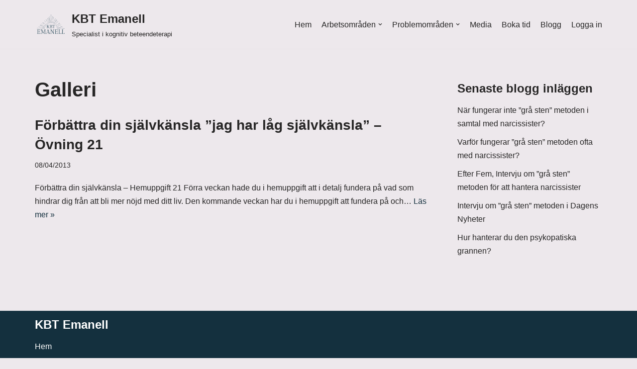

--- FILE ---
content_type: text/html; charset=utf-8
request_url: https://www.google.com/recaptcha/api2/anchor?ar=1&k=6LfwCWojAAAAAHCkGgG4jXJ2GGrayKQUGdQUwn0i&co=aHR0cHM6Ly9rYnRlbWFuZWxsLnNlOjQ0Mw..&hl=en&v=PoyoqOPhxBO7pBk68S4YbpHZ&size=invisible&anchor-ms=20000&execute-ms=30000&cb=30eu1teghrgk
body_size: 48986
content:
<!DOCTYPE HTML><html dir="ltr" lang="en"><head><meta http-equiv="Content-Type" content="text/html; charset=UTF-8">
<meta http-equiv="X-UA-Compatible" content="IE=edge">
<title>reCAPTCHA</title>
<style type="text/css">
/* cyrillic-ext */
@font-face {
  font-family: 'Roboto';
  font-style: normal;
  font-weight: 400;
  font-stretch: 100%;
  src: url(//fonts.gstatic.com/s/roboto/v48/KFO7CnqEu92Fr1ME7kSn66aGLdTylUAMa3GUBHMdazTgWw.woff2) format('woff2');
  unicode-range: U+0460-052F, U+1C80-1C8A, U+20B4, U+2DE0-2DFF, U+A640-A69F, U+FE2E-FE2F;
}
/* cyrillic */
@font-face {
  font-family: 'Roboto';
  font-style: normal;
  font-weight: 400;
  font-stretch: 100%;
  src: url(//fonts.gstatic.com/s/roboto/v48/KFO7CnqEu92Fr1ME7kSn66aGLdTylUAMa3iUBHMdazTgWw.woff2) format('woff2');
  unicode-range: U+0301, U+0400-045F, U+0490-0491, U+04B0-04B1, U+2116;
}
/* greek-ext */
@font-face {
  font-family: 'Roboto';
  font-style: normal;
  font-weight: 400;
  font-stretch: 100%;
  src: url(//fonts.gstatic.com/s/roboto/v48/KFO7CnqEu92Fr1ME7kSn66aGLdTylUAMa3CUBHMdazTgWw.woff2) format('woff2');
  unicode-range: U+1F00-1FFF;
}
/* greek */
@font-face {
  font-family: 'Roboto';
  font-style: normal;
  font-weight: 400;
  font-stretch: 100%;
  src: url(//fonts.gstatic.com/s/roboto/v48/KFO7CnqEu92Fr1ME7kSn66aGLdTylUAMa3-UBHMdazTgWw.woff2) format('woff2');
  unicode-range: U+0370-0377, U+037A-037F, U+0384-038A, U+038C, U+038E-03A1, U+03A3-03FF;
}
/* math */
@font-face {
  font-family: 'Roboto';
  font-style: normal;
  font-weight: 400;
  font-stretch: 100%;
  src: url(//fonts.gstatic.com/s/roboto/v48/KFO7CnqEu92Fr1ME7kSn66aGLdTylUAMawCUBHMdazTgWw.woff2) format('woff2');
  unicode-range: U+0302-0303, U+0305, U+0307-0308, U+0310, U+0312, U+0315, U+031A, U+0326-0327, U+032C, U+032F-0330, U+0332-0333, U+0338, U+033A, U+0346, U+034D, U+0391-03A1, U+03A3-03A9, U+03B1-03C9, U+03D1, U+03D5-03D6, U+03F0-03F1, U+03F4-03F5, U+2016-2017, U+2034-2038, U+203C, U+2040, U+2043, U+2047, U+2050, U+2057, U+205F, U+2070-2071, U+2074-208E, U+2090-209C, U+20D0-20DC, U+20E1, U+20E5-20EF, U+2100-2112, U+2114-2115, U+2117-2121, U+2123-214F, U+2190, U+2192, U+2194-21AE, U+21B0-21E5, U+21F1-21F2, U+21F4-2211, U+2213-2214, U+2216-22FF, U+2308-230B, U+2310, U+2319, U+231C-2321, U+2336-237A, U+237C, U+2395, U+239B-23B7, U+23D0, U+23DC-23E1, U+2474-2475, U+25AF, U+25B3, U+25B7, U+25BD, U+25C1, U+25CA, U+25CC, U+25FB, U+266D-266F, U+27C0-27FF, U+2900-2AFF, U+2B0E-2B11, U+2B30-2B4C, U+2BFE, U+3030, U+FF5B, U+FF5D, U+1D400-1D7FF, U+1EE00-1EEFF;
}
/* symbols */
@font-face {
  font-family: 'Roboto';
  font-style: normal;
  font-weight: 400;
  font-stretch: 100%;
  src: url(//fonts.gstatic.com/s/roboto/v48/KFO7CnqEu92Fr1ME7kSn66aGLdTylUAMaxKUBHMdazTgWw.woff2) format('woff2');
  unicode-range: U+0001-000C, U+000E-001F, U+007F-009F, U+20DD-20E0, U+20E2-20E4, U+2150-218F, U+2190, U+2192, U+2194-2199, U+21AF, U+21E6-21F0, U+21F3, U+2218-2219, U+2299, U+22C4-22C6, U+2300-243F, U+2440-244A, U+2460-24FF, U+25A0-27BF, U+2800-28FF, U+2921-2922, U+2981, U+29BF, U+29EB, U+2B00-2BFF, U+4DC0-4DFF, U+FFF9-FFFB, U+10140-1018E, U+10190-1019C, U+101A0, U+101D0-101FD, U+102E0-102FB, U+10E60-10E7E, U+1D2C0-1D2D3, U+1D2E0-1D37F, U+1F000-1F0FF, U+1F100-1F1AD, U+1F1E6-1F1FF, U+1F30D-1F30F, U+1F315, U+1F31C, U+1F31E, U+1F320-1F32C, U+1F336, U+1F378, U+1F37D, U+1F382, U+1F393-1F39F, U+1F3A7-1F3A8, U+1F3AC-1F3AF, U+1F3C2, U+1F3C4-1F3C6, U+1F3CA-1F3CE, U+1F3D4-1F3E0, U+1F3ED, U+1F3F1-1F3F3, U+1F3F5-1F3F7, U+1F408, U+1F415, U+1F41F, U+1F426, U+1F43F, U+1F441-1F442, U+1F444, U+1F446-1F449, U+1F44C-1F44E, U+1F453, U+1F46A, U+1F47D, U+1F4A3, U+1F4B0, U+1F4B3, U+1F4B9, U+1F4BB, U+1F4BF, U+1F4C8-1F4CB, U+1F4D6, U+1F4DA, U+1F4DF, U+1F4E3-1F4E6, U+1F4EA-1F4ED, U+1F4F7, U+1F4F9-1F4FB, U+1F4FD-1F4FE, U+1F503, U+1F507-1F50B, U+1F50D, U+1F512-1F513, U+1F53E-1F54A, U+1F54F-1F5FA, U+1F610, U+1F650-1F67F, U+1F687, U+1F68D, U+1F691, U+1F694, U+1F698, U+1F6AD, U+1F6B2, U+1F6B9-1F6BA, U+1F6BC, U+1F6C6-1F6CF, U+1F6D3-1F6D7, U+1F6E0-1F6EA, U+1F6F0-1F6F3, U+1F6F7-1F6FC, U+1F700-1F7FF, U+1F800-1F80B, U+1F810-1F847, U+1F850-1F859, U+1F860-1F887, U+1F890-1F8AD, U+1F8B0-1F8BB, U+1F8C0-1F8C1, U+1F900-1F90B, U+1F93B, U+1F946, U+1F984, U+1F996, U+1F9E9, U+1FA00-1FA6F, U+1FA70-1FA7C, U+1FA80-1FA89, U+1FA8F-1FAC6, U+1FACE-1FADC, U+1FADF-1FAE9, U+1FAF0-1FAF8, U+1FB00-1FBFF;
}
/* vietnamese */
@font-face {
  font-family: 'Roboto';
  font-style: normal;
  font-weight: 400;
  font-stretch: 100%;
  src: url(//fonts.gstatic.com/s/roboto/v48/KFO7CnqEu92Fr1ME7kSn66aGLdTylUAMa3OUBHMdazTgWw.woff2) format('woff2');
  unicode-range: U+0102-0103, U+0110-0111, U+0128-0129, U+0168-0169, U+01A0-01A1, U+01AF-01B0, U+0300-0301, U+0303-0304, U+0308-0309, U+0323, U+0329, U+1EA0-1EF9, U+20AB;
}
/* latin-ext */
@font-face {
  font-family: 'Roboto';
  font-style: normal;
  font-weight: 400;
  font-stretch: 100%;
  src: url(//fonts.gstatic.com/s/roboto/v48/KFO7CnqEu92Fr1ME7kSn66aGLdTylUAMa3KUBHMdazTgWw.woff2) format('woff2');
  unicode-range: U+0100-02BA, U+02BD-02C5, U+02C7-02CC, U+02CE-02D7, U+02DD-02FF, U+0304, U+0308, U+0329, U+1D00-1DBF, U+1E00-1E9F, U+1EF2-1EFF, U+2020, U+20A0-20AB, U+20AD-20C0, U+2113, U+2C60-2C7F, U+A720-A7FF;
}
/* latin */
@font-face {
  font-family: 'Roboto';
  font-style: normal;
  font-weight: 400;
  font-stretch: 100%;
  src: url(//fonts.gstatic.com/s/roboto/v48/KFO7CnqEu92Fr1ME7kSn66aGLdTylUAMa3yUBHMdazQ.woff2) format('woff2');
  unicode-range: U+0000-00FF, U+0131, U+0152-0153, U+02BB-02BC, U+02C6, U+02DA, U+02DC, U+0304, U+0308, U+0329, U+2000-206F, U+20AC, U+2122, U+2191, U+2193, U+2212, U+2215, U+FEFF, U+FFFD;
}
/* cyrillic-ext */
@font-face {
  font-family: 'Roboto';
  font-style: normal;
  font-weight: 500;
  font-stretch: 100%;
  src: url(//fonts.gstatic.com/s/roboto/v48/KFO7CnqEu92Fr1ME7kSn66aGLdTylUAMa3GUBHMdazTgWw.woff2) format('woff2');
  unicode-range: U+0460-052F, U+1C80-1C8A, U+20B4, U+2DE0-2DFF, U+A640-A69F, U+FE2E-FE2F;
}
/* cyrillic */
@font-face {
  font-family: 'Roboto';
  font-style: normal;
  font-weight: 500;
  font-stretch: 100%;
  src: url(//fonts.gstatic.com/s/roboto/v48/KFO7CnqEu92Fr1ME7kSn66aGLdTylUAMa3iUBHMdazTgWw.woff2) format('woff2');
  unicode-range: U+0301, U+0400-045F, U+0490-0491, U+04B0-04B1, U+2116;
}
/* greek-ext */
@font-face {
  font-family: 'Roboto';
  font-style: normal;
  font-weight: 500;
  font-stretch: 100%;
  src: url(//fonts.gstatic.com/s/roboto/v48/KFO7CnqEu92Fr1ME7kSn66aGLdTylUAMa3CUBHMdazTgWw.woff2) format('woff2');
  unicode-range: U+1F00-1FFF;
}
/* greek */
@font-face {
  font-family: 'Roboto';
  font-style: normal;
  font-weight: 500;
  font-stretch: 100%;
  src: url(//fonts.gstatic.com/s/roboto/v48/KFO7CnqEu92Fr1ME7kSn66aGLdTylUAMa3-UBHMdazTgWw.woff2) format('woff2');
  unicode-range: U+0370-0377, U+037A-037F, U+0384-038A, U+038C, U+038E-03A1, U+03A3-03FF;
}
/* math */
@font-face {
  font-family: 'Roboto';
  font-style: normal;
  font-weight: 500;
  font-stretch: 100%;
  src: url(//fonts.gstatic.com/s/roboto/v48/KFO7CnqEu92Fr1ME7kSn66aGLdTylUAMawCUBHMdazTgWw.woff2) format('woff2');
  unicode-range: U+0302-0303, U+0305, U+0307-0308, U+0310, U+0312, U+0315, U+031A, U+0326-0327, U+032C, U+032F-0330, U+0332-0333, U+0338, U+033A, U+0346, U+034D, U+0391-03A1, U+03A3-03A9, U+03B1-03C9, U+03D1, U+03D5-03D6, U+03F0-03F1, U+03F4-03F5, U+2016-2017, U+2034-2038, U+203C, U+2040, U+2043, U+2047, U+2050, U+2057, U+205F, U+2070-2071, U+2074-208E, U+2090-209C, U+20D0-20DC, U+20E1, U+20E5-20EF, U+2100-2112, U+2114-2115, U+2117-2121, U+2123-214F, U+2190, U+2192, U+2194-21AE, U+21B0-21E5, U+21F1-21F2, U+21F4-2211, U+2213-2214, U+2216-22FF, U+2308-230B, U+2310, U+2319, U+231C-2321, U+2336-237A, U+237C, U+2395, U+239B-23B7, U+23D0, U+23DC-23E1, U+2474-2475, U+25AF, U+25B3, U+25B7, U+25BD, U+25C1, U+25CA, U+25CC, U+25FB, U+266D-266F, U+27C0-27FF, U+2900-2AFF, U+2B0E-2B11, U+2B30-2B4C, U+2BFE, U+3030, U+FF5B, U+FF5D, U+1D400-1D7FF, U+1EE00-1EEFF;
}
/* symbols */
@font-face {
  font-family: 'Roboto';
  font-style: normal;
  font-weight: 500;
  font-stretch: 100%;
  src: url(//fonts.gstatic.com/s/roboto/v48/KFO7CnqEu92Fr1ME7kSn66aGLdTylUAMaxKUBHMdazTgWw.woff2) format('woff2');
  unicode-range: U+0001-000C, U+000E-001F, U+007F-009F, U+20DD-20E0, U+20E2-20E4, U+2150-218F, U+2190, U+2192, U+2194-2199, U+21AF, U+21E6-21F0, U+21F3, U+2218-2219, U+2299, U+22C4-22C6, U+2300-243F, U+2440-244A, U+2460-24FF, U+25A0-27BF, U+2800-28FF, U+2921-2922, U+2981, U+29BF, U+29EB, U+2B00-2BFF, U+4DC0-4DFF, U+FFF9-FFFB, U+10140-1018E, U+10190-1019C, U+101A0, U+101D0-101FD, U+102E0-102FB, U+10E60-10E7E, U+1D2C0-1D2D3, U+1D2E0-1D37F, U+1F000-1F0FF, U+1F100-1F1AD, U+1F1E6-1F1FF, U+1F30D-1F30F, U+1F315, U+1F31C, U+1F31E, U+1F320-1F32C, U+1F336, U+1F378, U+1F37D, U+1F382, U+1F393-1F39F, U+1F3A7-1F3A8, U+1F3AC-1F3AF, U+1F3C2, U+1F3C4-1F3C6, U+1F3CA-1F3CE, U+1F3D4-1F3E0, U+1F3ED, U+1F3F1-1F3F3, U+1F3F5-1F3F7, U+1F408, U+1F415, U+1F41F, U+1F426, U+1F43F, U+1F441-1F442, U+1F444, U+1F446-1F449, U+1F44C-1F44E, U+1F453, U+1F46A, U+1F47D, U+1F4A3, U+1F4B0, U+1F4B3, U+1F4B9, U+1F4BB, U+1F4BF, U+1F4C8-1F4CB, U+1F4D6, U+1F4DA, U+1F4DF, U+1F4E3-1F4E6, U+1F4EA-1F4ED, U+1F4F7, U+1F4F9-1F4FB, U+1F4FD-1F4FE, U+1F503, U+1F507-1F50B, U+1F50D, U+1F512-1F513, U+1F53E-1F54A, U+1F54F-1F5FA, U+1F610, U+1F650-1F67F, U+1F687, U+1F68D, U+1F691, U+1F694, U+1F698, U+1F6AD, U+1F6B2, U+1F6B9-1F6BA, U+1F6BC, U+1F6C6-1F6CF, U+1F6D3-1F6D7, U+1F6E0-1F6EA, U+1F6F0-1F6F3, U+1F6F7-1F6FC, U+1F700-1F7FF, U+1F800-1F80B, U+1F810-1F847, U+1F850-1F859, U+1F860-1F887, U+1F890-1F8AD, U+1F8B0-1F8BB, U+1F8C0-1F8C1, U+1F900-1F90B, U+1F93B, U+1F946, U+1F984, U+1F996, U+1F9E9, U+1FA00-1FA6F, U+1FA70-1FA7C, U+1FA80-1FA89, U+1FA8F-1FAC6, U+1FACE-1FADC, U+1FADF-1FAE9, U+1FAF0-1FAF8, U+1FB00-1FBFF;
}
/* vietnamese */
@font-face {
  font-family: 'Roboto';
  font-style: normal;
  font-weight: 500;
  font-stretch: 100%;
  src: url(//fonts.gstatic.com/s/roboto/v48/KFO7CnqEu92Fr1ME7kSn66aGLdTylUAMa3OUBHMdazTgWw.woff2) format('woff2');
  unicode-range: U+0102-0103, U+0110-0111, U+0128-0129, U+0168-0169, U+01A0-01A1, U+01AF-01B0, U+0300-0301, U+0303-0304, U+0308-0309, U+0323, U+0329, U+1EA0-1EF9, U+20AB;
}
/* latin-ext */
@font-face {
  font-family: 'Roboto';
  font-style: normal;
  font-weight: 500;
  font-stretch: 100%;
  src: url(//fonts.gstatic.com/s/roboto/v48/KFO7CnqEu92Fr1ME7kSn66aGLdTylUAMa3KUBHMdazTgWw.woff2) format('woff2');
  unicode-range: U+0100-02BA, U+02BD-02C5, U+02C7-02CC, U+02CE-02D7, U+02DD-02FF, U+0304, U+0308, U+0329, U+1D00-1DBF, U+1E00-1E9F, U+1EF2-1EFF, U+2020, U+20A0-20AB, U+20AD-20C0, U+2113, U+2C60-2C7F, U+A720-A7FF;
}
/* latin */
@font-face {
  font-family: 'Roboto';
  font-style: normal;
  font-weight: 500;
  font-stretch: 100%;
  src: url(//fonts.gstatic.com/s/roboto/v48/KFO7CnqEu92Fr1ME7kSn66aGLdTylUAMa3yUBHMdazQ.woff2) format('woff2');
  unicode-range: U+0000-00FF, U+0131, U+0152-0153, U+02BB-02BC, U+02C6, U+02DA, U+02DC, U+0304, U+0308, U+0329, U+2000-206F, U+20AC, U+2122, U+2191, U+2193, U+2212, U+2215, U+FEFF, U+FFFD;
}
/* cyrillic-ext */
@font-face {
  font-family: 'Roboto';
  font-style: normal;
  font-weight: 900;
  font-stretch: 100%;
  src: url(//fonts.gstatic.com/s/roboto/v48/KFO7CnqEu92Fr1ME7kSn66aGLdTylUAMa3GUBHMdazTgWw.woff2) format('woff2');
  unicode-range: U+0460-052F, U+1C80-1C8A, U+20B4, U+2DE0-2DFF, U+A640-A69F, U+FE2E-FE2F;
}
/* cyrillic */
@font-face {
  font-family: 'Roboto';
  font-style: normal;
  font-weight: 900;
  font-stretch: 100%;
  src: url(//fonts.gstatic.com/s/roboto/v48/KFO7CnqEu92Fr1ME7kSn66aGLdTylUAMa3iUBHMdazTgWw.woff2) format('woff2');
  unicode-range: U+0301, U+0400-045F, U+0490-0491, U+04B0-04B1, U+2116;
}
/* greek-ext */
@font-face {
  font-family: 'Roboto';
  font-style: normal;
  font-weight: 900;
  font-stretch: 100%;
  src: url(//fonts.gstatic.com/s/roboto/v48/KFO7CnqEu92Fr1ME7kSn66aGLdTylUAMa3CUBHMdazTgWw.woff2) format('woff2');
  unicode-range: U+1F00-1FFF;
}
/* greek */
@font-face {
  font-family: 'Roboto';
  font-style: normal;
  font-weight: 900;
  font-stretch: 100%;
  src: url(//fonts.gstatic.com/s/roboto/v48/KFO7CnqEu92Fr1ME7kSn66aGLdTylUAMa3-UBHMdazTgWw.woff2) format('woff2');
  unicode-range: U+0370-0377, U+037A-037F, U+0384-038A, U+038C, U+038E-03A1, U+03A3-03FF;
}
/* math */
@font-face {
  font-family: 'Roboto';
  font-style: normal;
  font-weight: 900;
  font-stretch: 100%;
  src: url(//fonts.gstatic.com/s/roboto/v48/KFO7CnqEu92Fr1ME7kSn66aGLdTylUAMawCUBHMdazTgWw.woff2) format('woff2');
  unicode-range: U+0302-0303, U+0305, U+0307-0308, U+0310, U+0312, U+0315, U+031A, U+0326-0327, U+032C, U+032F-0330, U+0332-0333, U+0338, U+033A, U+0346, U+034D, U+0391-03A1, U+03A3-03A9, U+03B1-03C9, U+03D1, U+03D5-03D6, U+03F0-03F1, U+03F4-03F5, U+2016-2017, U+2034-2038, U+203C, U+2040, U+2043, U+2047, U+2050, U+2057, U+205F, U+2070-2071, U+2074-208E, U+2090-209C, U+20D0-20DC, U+20E1, U+20E5-20EF, U+2100-2112, U+2114-2115, U+2117-2121, U+2123-214F, U+2190, U+2192, U+2194-21AE, U+21B0-21E5, U+21F1-21F2, U+21F4-2211, U+2213-2214, U+2216-22FF, U+2308-230B, U+2310, U+2319, U+231C-2321, U+2336-237A, U+237C, U+2395, U+239B-23B7, U+23D0, U+23DC-23E1, U+2474-2475, U+25AF, U+25B3, U+25B7, U+25BD, U+25C1, U+25CA, U+25CC, U+25FB, U+266D-266F, U+27C0-27FF, U+2900-2AFF, U+2B0E-2B11, U+2B30-2B4C, U+2BFE, U+3030, U+FF5B, U+FF5D, U+1D400-1D7FF, U+1EE00-1EEFF;
}
/* symbols */
@font-face {
  font-family: 'Roboto';
  font-style: normal;
  font-weight: 900;
  font-stretch: 100%;
  src: url(//fonts.gstatic.com/s/roboto/v48/KFO7CnqEu92Fr1ME7kSn66aGLdTylUAMaxKUBHMdazTgWw.woff2) format('woff2');
  unicode-range: U+0001-000C, U+000E-001F, U+007F-009F, U+20DD-20E0, U+20E2-20E4, U+2150-218F, U+2190, U+2192, U+2194-2199, U+21AF, U+21E6-21F0, U+21F3, U+2218-2219, U+2299, U+22C4-22C6, U+2300-243F, U+2440-244A, U+2460-24FF, U+25A0-27BF, U+2800-28FF, U+2921-2922, U+2981, U+29BF, U+29EB, U+2B00-2BFF, U+4DC0-4DFF, U+FFF9-FFFB, U+10140-1018E, U+10190-1019C, U+101A0, U+101D0-101FD, U+102E0-102FB, U+10E60-10E7E, U+1D2C0-1D2D3, U+1D2E0-1D37F, U+1F000-1F0FF, U+1F100-1F1AD, U+1F1E6-1F1FF, U+1F30D-1F30F, U+1F315, U+1F31C, U+1F31E, U+1F320-1F32C, U+1F336, U+1F378, U+1F37D, U+1F382, U+1F393-1F39F, U+1F3A7-1F3A8, U+1F3AC-1F3AF, U+1F3C2, U+1F3C4-1F3C6, U+1F3CA-1F3CE, U+1F3D4-1F3E0, U+1F3ED, U+1F3F1-1F3F3, U+1F3F5-1F3F7, U+1F408, U+1F415, U+1F41F, U+1F426, U+1F43F, U+1F441-1F442, U+1F444, U+1F446-1F449, U+1F44C-1F44E, U+1F453, U+1F46A, U+1F47D, U+1F4A3, U+1F4B0, U+1F4B3, U+1F4B9, U+1F4BB, U+1F4BF, U+1F4C8-1F4CB, U+1F4D6, U+1F4DA, U+1F4DF, U+1F4E3-1F4E6, U+1F4EA-1F4ED, U+1F4F7, U+1F4F9-1F4FB, U+1F4FD-1F4FE, U+1F503, U+1F507-1F50B, U+1F50D, U+1F512-1F513, U+1F53E-1F54A, U+1F54F-1F5FA, U+1F610, U+1F650-1F67F, U+1F687, U+1F68D, U+1F691, U+1F694, U+1F698, U+1F6AD, U+1F6B2, U+1F6B9-1F6BA, U+1F6BC, U+1F6C6-1F6CF, U+1F6D3-1F6D7, U+1F6E0-1F6EA, U+1F6F0-1F6F3, U+1F6F7-1F6FC, U+1F700-1F7FF, U+1F800-1F80B, U+1F810-1F847, U+1F850-1F859, U+1F860-1F887, U+1F890-1F8AD, U+1F8B0-1F8BB, U+1F8C0-1F8C1, U+1F900-1F90B, U+1F93B, U+1F946, U+1F984, U+1F996, U+1F9E9, U+1FA00-1FA6F, U+1FA70-1FA7C, U+1FA80-1FA89, U+1FA8F-1FAC6, U+1FACE-1FADC, U+1FADF-1FAE9, U+1FAF0-1FAF8, U+1FB00-1FBFF;
}
/* vietnamese */
@font-face {
  font-family: 'Roboto';
  font-style: normal;
  font-weight: 900;
  font-stretch: 100%;
  src: url(//fonts.gstatic.com/s/roboto/v48/KFO7CnqEu92Fr1ME7kSn66aGLdTylUAMa3OUBHMdazTgWw.woff2) format('woff2');
  unicode-range: U+0102-0103, U+0110-0111, U+0128-0129, U+0168-0169, U+01A0-01A1, U+01AF-01B0, U+0300-0301, U+0303-0304, U+0308-0309, U+0323, U+0329, U+1EA0-1EF9, U+20AB;
}
/* latin-ext */
@font-face {
  font-family: 'Roboto';
  font-style: normal;
  font-weight: 900;
  font-stretch: 100%;
  src: url(//fonts.gstatic.com/s/roboto/v48/KFO7CnqEu92Fr1ME7kSn66aGLdTylUAMa3KUBHMdazTgWw.woff2) format('woff2');
  unicode-range: U+0100-02BA, U+02BD-02C5, U+02C7-02CC, U+02CE-02D7, U+02DD-02FF, U+0304, U+0308, U+0329, U+1D00-1DBF, U+1E00-1E9F, U+1EF2-1EFF, U+2020, U+20A0-20AB, U+20AD-20C0, U+2113, U+2C60-2C7F, U+A720-A7FF;
}
/* latin */
@font-face {
  font-family: 'Roboto';
  font-style: normal;
  font-weight: 900;
  font-stretch: 100%;
  src: url(//fonts.gstatic.com/s/roboto/v48/KFO7CnqEu92Fr1ME7kSn66aGLdTylUAMa3yUBHMdazQ.woff2) format('woff2');
  unicode-range: U+0000-00FF, U+0131, U+0152-0153, U+02BB-02BC, U+02C6, U+02DA, U+02DC, U+0304, U+0308, U+0329, U+2000-206F, U+20AC, U+2122, U+2191, U+2193, U+2212, U+2215, U+FEFF, U+FFFD;
}

</style>
<link rel="stylesheet" type="text/css" href="https://www.gstatic.com/recaptcha/releases/PoyoqOPhxBO7pBk68S4YbpHZ/styles__ltr.css">
<script nonce="-Eeo9ZXCjhwo9_qRpb5frg" type="text/javascript">window['__recaptcha_api'] = 'https://www.google.com/recaptcha/api2/';</script>
<script type="text/javascript" src="https://www.gstatic.com/recaptcha/releases/PoyoqOPhxBO7pBk68S4YbpHZ/recaptcha__en.js" nonce="-Eeo9ZXCjhwo9_qRpb5frg">
      
    </script></head>
<body><div id="rc-anchor-alert" class="rc-anchor-alert"></div>
<input type="hidden" id="recaptcha-token" value="[base64]">
<script type="text/javascript" nonce="-Eeo9ZXCjhwo9_qRpb5frg">
      recaptcha.anchor.Main.init("[\x22ainput\x22,[\x22bgdata\x22,\x22\x22,\[base64]/[base64]/[base64]/[base64]/cjw8ejpyPj4+eil9Y2F0Y2gobCl7dGhyb3cgbDt9fSxIPWZ1bmN0aW9uKHcsdCx6KXtpZih3PT0xOTR8fHc9PTIwOCl0LnZbd10/dC52W3ddLmNvbmNhdCh6KTp0LnZbd109b2Yoeix0KTtlbHNle2lmKHQuYkImJnchPTMxNylyZXR1cm47dz09NjZ8fHc9PTEyMnx8dz09NDcwfHx3PT00NHx8dz09NDE2fHx3PT0zOTd8fHc9PTQyMXx8dz09Njh8fHc9PTcwfHx3PT0xODQ/[base64]/[base64]/[base64]/bmV3IGRbVl0oSlswXSk6cD09Mj9uZXcgZFtWXShKWzBdLEpbMV0pOnA9PTM/bmV3IGRbVl0oSlswXSxKWzFdLEpbMl0pOnA9PTQ/[base64]/[base64]/[base64]/[base64]\x22,\[base64]\x22,\x22e8K5esOvZ8KHTMOUTQZqJsKQbcOVRGNkw6jCii3CsmnCiAXCm1DDkVtmw6YkNsOSUHE4wp/DvSZ1IFrComMIwrbDmmfDnMKrw67Cr2wTw4XCrSoLwo3ChcOEwpzDpsKVHnXCkMKiHCILwrYQwrFJwofDoVzCvCrDl2FEe8Klw4gDUcK3wrYgd2LDmMOCCARmJMK1w4LDug3CuBMPBFRlw5TCuMOuS8Oew4xWwqdGwpY/w5N8fsKZw77Dq8O5DyHDssOvwqLCisO5PHnCisKVwq/CtXTDkmvDmcOXWRQqRsKJw4V5w4TDslPDv8O6E8KibB7Dpn7DusKoI8OMD1kRw6gucMOVwp48McOlCDcxwpvCncOCwrpDwqYfa37DrmoywrrDjsKqwoTDpsKNwpVdADPCkcKCN347wqnDkMKWISEIIcO/woHCnhrDs8O/RGQjwo3CosKpN8OAU0DCj8ONw7/DkMK0w4HDu25Zw5NmUBtpw5tFX1kqE0TDm8O1K1zClFfCi2vDnsObCG7Cm8K+PhXCim/Cj0BiPMODwqPCtXDDtVovAU7DiWfDq8KMwrATGkYxRsORUMK6wo/CpsOHFAzDmhTDp8OsKcOQwqrDgsKHcFrDh2DDjzxywrzCpcOMIMOucxZcY27Cj8KgJMOSD8KJE3nCicKHNsK9ejHDqS/DicOxAMKwwptPwpPCm8Opw5DDshwoFWnDvVMnwq3CusKEb8KnwoTDojzCpcKOwozDt8K5KUnCj8OWLGE9w4k5DGzCo8OHw6/Du8OLOXp/w7wrw6/Dk0Few6YKakrCqRh5w4/DoVHDghHDjsK4XjHDu8O1wrjDnsKkw7w2TxIJw7ELKcOac8OUD3rCpMKzwpTCgsO6MMO6wqs5DcO7wqnCu8K6w7xUFcKEf8KzTRXCnsOzwqEuwrR3wpvDj1PChMOcw6PCqwjDocKjwr3DkMKBMsOzZUpCw7nCgw4oV8K0wo/Dh8Kkw5DCssKJa8Kvw4HDlsKNI8O7wrjDicKDwqPDo1M9G0cQw7/CohPCmnoww6YjJShXwpIFdsOTwosVwpHDhsK5JcK4FUFse3PClsOAMQ94RMK0wqg9H8OOw43DtV4lfcKZKcONw7bDnRjDvMOlw69hGcOLw77DqRJ9woDCtsO2wrcKKztYV8O0bQDCtH4/wrYYw5TCviDCphPDvMKow641wq3DtlrCssKNw5HCujDDm8KbVsOew5EFYXLCscKlcy42wrNFw4/CnMKkw4XDu8OoZ8KfwqVBbgPDrsOgWcKvScOqeMO+wpvChyXCusKLw7fCrWROKEMPw5dQRy7CnMK1AXhBBXFhw7pHw77CmcO8Mj3CrsOkDGrDqcOYw5PCi2XCusKoZMKPSsKowqd1wrA1w5/DvB/ConvCpMKiw6drYUVpM8KGwrjDgFLDqsKsHD3Dt2suwpbCtsOXwpYQwp/CksOTwq/DvBLDiHoFQX/CgT8zEcKHasOdw6MYdMKkVsOjJ2o7w73Cn8OUfh/Ch8K4wqAvbEvDp8Ogw7tDwpUjCsO/[base64]/Dmz3CmcKIw43DmCFXwqpNJcOqwo/CjFbCgsOoK8OKw4nDuCQmXkrCicKGwp3Dg2chHHXDn8KuV8Kww6lEw5jDvMOzYQrCln/DiCvCk8KEworDk2RFe8OmFMOKJcK1woBOwqzCnjTDo8OJwog7W8KZVcK1W8KldMKEw4h3w41NwptUf8OswpPDu8Kaw6dIwqzDvsODw4N6wrsnwpd4w6HDhFttw647w7vDn8KPwqLCqQbCnXPClzjDqwHDnsOhwq/DrcKgwoluLR4KHkppX3XCmzrDiMOcw5bDmMKpa8KWw7VCGR7Dj2kqTw3Dr3hwZMOAK8KhDTrCuXvDtRfCgnjDoxfCi8OPJVNdw5TDrMORD2/Cm8K9dMKDwpsmwqbDvcOgwrjCg8Orw6jDscOTF8KMCFPDisK7EF4Zw7vDqnvCkMKBNcOlwrF1wo/[base64]/w5HDo8KDbsKlLMKpwqLDgcOHaHMLMXfCoyfCgMKdeMKdc8K3NxfCpMKPTMKoXsKtM8K4w4bDgXvCvEczVsKfwpnClELCtTlPwrPCv8O+w7DCmsOnGErCs8OPwoARw5/Cs8KMwoDDtl3CjMKkwovDvhbCr8KFwqTDn0zDicOqXEzCmcOPw5LDh3XDgFXDhAY0w5lwEcOPVcOqwqjChQDCisOqw7MJQcKRwpTCjMK/Q040woLDuVPCuMKEwrdfwok1B8KdFMKGCMO5cQUwwq5DJsKzwoPCrULCsDZgwrnCrsKNCsOew4oCfsKbeRYJwr9ewr42TsKQN8KKUsO+SEZywp/ClsO9HGU2Wn9/MkJgR0bDhFkCJMOgfsOewo/DiMK3ZjVGWsOOOSwMZMK9w53DhB9owrRRVzTCsmVhXkfDqcOsw5fDrMO0CyLCklR3GSDCqFPDrcKmJn7Cq0cfwqPCq8KHw6DDixHDjGE1w6vCpsOdwqETw4LCrMOWV8O/I8KQw6nCgMOBOhI/IlPCqcOoCcOXwogTHcKmDl3DmMOUIsKaAz3DpnDClMOzw5DClkrCjMKGMsOQw5DCiwc6VxrCpigFwrHDvMKrdMOoc8K7JsK3w67Dv3PCocOOwpnCmsKXB0FPw6PCpsKdworCvBQKRsOGw5LCkzx3wpnDisKww4jDpsOrwoXDkMONPsOUwqPCtEvDkm/DpCIFw7lpwqjClB0NwoHDgMOQw7TDg08QBSlwXcO+dcKeYcOAZ8KvSAd3wo5wwowuwp96HlPDvjodF8KgAMK2w5UxwonDtsKPaFDDphUjw5s5wqnCmE1hw5lgwq9GIUnDjXpJJkUNw4nDmsOFJMO0bwrDkcOdwoE/w4zDu8OFKMK/wot4w75KAUc6wrN7M3nCiDPClwXDhkvDqifCgxdPw5LCnRXDkMOyw7nCuifCjcO4Wgdowpgvw4whw4zCmsO0Uw5iwrAowqR2W8KLR8OVUMO1VUxsDcK8IzLCiMOkGcO7LxlbwpvCn8Ksw7/CocKKJEk6w7QDMBTDjkXCrcOWCMOpwpjDmjvDusOSw6pgwqIUwqJJwokSw63CildEw4ITchN7wpjDr8KFw77CtcO9wqfDncKcw600fn4aY8Kgw500VmlaHRJbGkDDvMO8wos7UcOtwpwqecK+BELCi0TCqMO0wpnDl3A/[base64]/[base64]/DhcOnw7PCt2jCisK3w6TCjWTDtsOqVcOMw7XCksONajFNwpfDpMOpXlzDjlNpw67DpSI1wqsBCVbDsARGw4kXMCnCpxbDqkvCo1FLElINBMOBw5tfRsKlNTPDucOnwrjDg8OWHcOSScKFwrPDgx/Dj8OsUWoew4/[base64]/DrXwjOFPDhMOgw57DnDBTScKDw4QFw73Cq8KHwqnDlMORO8K0wpJCP8KwfcK7dsKHH3cpwqPCucKrKsO7U0lGAMOWNS7DlcOPw6wnfhPDlUrCtxjClMO+wpPDkQ3Cv2jCh8OIwrwFw5R0wrwzwpzCgMK+w63CmSxZw75xS1/DpcKLwqxFWmAHVHlJFmfDnMKkbDICJztNfsO9KsOPEcKXWAvDvMO/FFPDkcK1K8OAwp3DgEQqUgMqwo4fa8OBwqvCoAtsLcK0ViPCn8KWwolwwq5nIsOWUhrDgxTDlTs8w6B/w5/[base64]/Dq8OhXwM5wojDhjQ7dhskTlp4ayzDrAdPw7Qdw5ZFC8K2w5gncsOoUMKJw5BiwpQHZRY3w6LDtFZ5w4h0B8OLwoYXwq/DpnrCphgvYMO3w7xIwo1PXcKiw7/DmzLDhRXDjsKIw4PDil1SZRB8wqnDtTNtw7LCuTXDn0jCmWslw7tVc8KKwoM4wrtDw68YIcKmw5LDhcKxw4hYZXnDncOrBBwCHMKNSMOjMxjDs8O9LMKvJS1wZsKjQDnChsKHwoXCgMONBhjCicOsw5TDusOpO04+w7DCgA/CszETw6srW8KZw6Ukw6ZVccKSwojDhhPCjwB+wqLCrcKRQRrDpMOwwo8MK8KsFhPDiVHDp8OUwoDDgDrCqsONXwbDr2DDnA1AWcKkw4FSw4AUw75swoVXw6Y8SyNiOgQQc8O/wrjCjcOvJgnClljCp8OAw4VKwqHCgcKAET/[base64]/CiQfDhcKjwq7CrsOKAMO0I8OHaHxIw6pAw5rCgUDDtsOnCsKnwrhYwpXCmwk0JmfClyXCs3xMwpPDrjV+JzrDv8KCfjlJwoZ9TMKBPFfCrjloB8O9w5FNw67Dh8KbLD/DqMKowoxbJ8OvflbDtzAMwr5gwodsD2hbwqzCmsO/wo8nPGFwTDzCiMK/C8KEQ8O4w6NpHg86wqE4w5vCu0MJw4rDo8K/KsOJUsKtMMKASgDCmmRkQ1nDisKRwphMMsOgw4bDqMKSclHCrjrDhcOmEcKmwoM1wrvDscKAw5rDpsOMSMOxwq3Cl1c1aMOCwo/CpcOeb2nDvkl9E8OlJmxxw7fDgsOWfgbDp3B4aMO5wqJTW31jYjvDksKhw7RiQMOgKUTCsiHCpcKAw4JZwooxwpTDvWfDjk42wrHCgsKwwqZsNcKNVMOJLhLCt8OfEFQKwqVieUwhbl3CnMO/wokAb050KcKywrfCrA/DkcKNwrxnwo4awpzDtsKIHWE1BMKwKjzDuSrDqsOTw6oEN0DCtMKHWW7Cu8KNw7gZwrZAwrtXWWjDnsKXacKIf8KxIkNjwq3Cs3NTa0jCh1JvdcK5Mw0pwpfDt8KXAXDDsMKeIcKDw7rCtsODL8OQwqk/wpPDmMK8NcKSw4fCk8KKH8KCD0fCjBHCnAxvEcKLwqLDqMOYw4wNw74adsOPw413EmnDkiZhaMOzP8K9Ck9Jw6A0f8OKdMOgwoLCucOcwogoSTPCtMKswp/CvgvDvRnDncK3NMK4w7rCl2HDh0XCsnHCnGhjwq4Pa8Klw7TCrMOOwptmwpPDvMK8dhB8wr9TVMOgZTtCwoQhw6HDjllcLmjCiS/CgsKSw6VBZ8OTwp84w7czw4fDmMKLHXFDwpXDrm0TLcO0N8K5KcOOwpvChAgfYcK4w73CuMObNHRXw6TDmcOQwplGTsKPw6XCszs8TSbDpDDDhcOXw5IVw6LDgcKfw63DtwbDsWPCmVTDksOLwodGw7twfMKrwqpIaAIrasKidzMwLMKqwolAw4bCgAvDnV/[base64]/DsKfw4jDlyHDuXLCl31Dazw6wrEjJcKKwpx1w7sFE0xPE8O2fxzCn8OEWRkkwq/[base64]/wqzCusOOw43DtDTDqsKeH1QxG8KtwrjDkVxSwrjDocObwpfCrsK9FCrDkX1KM3h+XyTDu1/[base64]/[base64]/w7/DkTXCr1PCiMOOwojDiMKYazjDjDjDhkjDiMK7QcOUJ2EbJwAww5TDvzNCwr3Dl8KWZ8Kyw4/DkHQ/[base64]/wp7DtcK7w6FANAbDtsKLCsKCw48bwrXDl8K/NMOsAXFMwr5OeQpgw53CpFrCpxLCkMK+wrUoJCXCtcKeIcOkw6BAfXrCpsK2IMOJwoDCnsOLV8OaADE1EsKYJjlRwpTCqcKoTsOyw6wve8K8BRd4aGB9woh4T8KCw7fCkW7CiwbDp00HwqLDpsOUw6/CvcOXHMKGS2MtwrQmw74yfsKQw7VuJSxsw6hdf3MCMMOIwo/ClMOvdsKOwoXDhyLDpTXCiAvCoyJFdsKBw5g4wphNw4cKwrNlwqDCszvDl1NxMwgRTzHDusO7QMOQR2DCqcK1w693IhgZVsO+wpsVInszw6JwO8Kxw5wCBQjCoGbCsMKbw4J6bcKaFMOtwq/CqcKlwqs7SsKjf8OlPMKowr1EAcONGzozScKxMRXDqcOQw6tGIMOuPSLDv8KAwoXDtMKWwoJlfW1nChQkw5vCvGZkw5kgfVnDkinDgsKHFMOkw47DuyJ1eG/CrFbDpmXDg8OiOMK/wqfDphPCkQ3DjsONYHxna8O9BMK1d2cbFBBPwoTCi0Vuw7TCk8K9wrMcw7jChsKHw5YyDnM2OsOIw7/DiT5/GsOeRCsHEwYDw6MHI8KJwpzCrh5GZGBtDsK8wrgPwpoFw5PCnsOJwqM2S8OGdsOfFTPDj8OIw7dVXMKVBi5cYsOSCC7CsyURwrgXOsO2FMO/wpNROjwSWMKPWA3DkUB5UzbCpEjCsDsyU8OJw7/[base64]/V1XCl8KZw7IUQH7DtcKmbcO9w6vDu8OSHcKcQhzCj3fDqxZ0wo3CssOnKxnCmsOVOcOAwowQwrbDlHsWwrN3O2MPwqvDkmHCt8OkS8OYw4/CgMO+wpnCt0DCmcKdUMKtwoc3wrHDucKOw5jChcK3XMKjQUdodcK5DQbCuAzDvcKEMMOSwqTDqcOiIxo+woLDlMO7wqEAw6bChxbDlMOyw73Dl8Oyw4rDt8Ojw4MzAAR3O0XDm3wyw6oCwrt3KV51EVzDlsObw7vCtV/CscOqFTPCizDCm8KSFcKMAV7Ch8OiDsKgwrgHJEdNR8KawplWwqTCjwF6w7nDssK/N8OKwppaw5xDOcOEBF3CjsKfL8KLZRdvwozCjcOsJ8Khwq99woppUi5fw7LDvwwFL8K0L8KhbVwlw4AUw6/ClcOLCsOMw6tKFcOQLsKkYzZqwo/CmcOAWMKGD8KvZcOSS8OwRcK1B3QbEMKpwpwpw7zCq8Kjw6Z5ABzCo8OUw4vCmRRXE00hwonCgUYqw7HDs3fCrsKiwqE/dyLCvsOoNyrCu8OpcXLCpTHCt2VqS8KHw4fDksKBwqt9csKiAMKRw44jw77CsU1jQ8O3V8ObZAkfw4HDiUUXwpA5EcODV8OWPRLDvBcETsORwqvCj2nClcObXsKJQlcQXl4awrMCLB7Dg00Ow7LDjE/CplFnNSzDsw3Dg8Oiw7cyw5jDrMOiKMOKYClHXMKywrUrMkzCi8KwOMKpwojClBcVGcOtw5oJScK3w5YjbwdbwrdUw5nDhlRvVsOpw5rDnsOdN8Oqw5c9wodMwo9aw75aCwgOwoXCjMOOTTXCrQ4dcMORTcOsdMKMw6QNLDLDk8OJwobCmsO/w6LCnR7CujbCgyfDnGHDpDbCn8ORwpfDjUbCnH1PWsKXwqTCnRPCrWHDlWg9w6oawp7DqMKyw6nDpjswdcOGw6zCm8KJQMONwqPCv8KgwpDDhz1Sw4lDwpxhw6BAwo/CrDdiw7wlC1LDsMOcChXDpX7Dp8KRMsOOw4xBw75EOMOmwqPCi8OSBXbCniMSMDrDlgUYwpBhw7PDkHh8GVTCgRsxPsO+ED5Bw4EMCRoqw6LDh8K8AxY/wol1w5p/w54MZMOyVcO1w7fCpMKhwo3Ct8Ohw5UUwp7DpCFowrjDrAXChcKNOT/Cl2bCtsOtL8OtAwUBw5cuw4p7fkjClgp6wqUJw6ZwJm4Jc8K8AMOITMK9LMO8w75Jw5XCksO4U3/CjSJJwpMPEsO/wpPDvgM5RVbCoSnDllkzw6zCgxRxd8O9EGXDnyvCsmJxUDfDpcOuw4NZdsOoCsKqwpEmwok7wol6KmdtwoPDosK3wqfCiUZ0woPDkWEfNDtSG8ORw4/CgnXCrRMQwrvDsQcjWFgCKcK6Fn3CpMKHwoXDgcKvd17DshR9DsKbwqMlRFLCn8O2woZKfXltecOpw5bCgy7CtMKwwoUtWT3DhXdOw4wLwqFIH8K0MQHDvAHDr8O7wp4qw5kJGQ7Dl8KTZnTDt8O9w7rCksO+ZBFjXcKSwrTCkkAreFJiw5UVHjHDgX/CnT9wU8O+wqA1w7jCp2jCtVvCo2bDhErCkTLCt8K8UcKaWC4Hw5caGjdEw5Mrw6ZSPsKBNlItbV4ZLB4hwovCuXbDuj/CmcOew58hwoAmw7bDn8Odw4ZuasO/woHDq8OCISfChVjDssK+wqUUwoQOw5s9KmrCsipzw6keVzvCjsOxO8OkcjrCrHhpY8OPwrMEQ1kuJcOHw7DCtS0ewojDscK6wojDisOFOFhQZ8Kow7/CjMODaHzDkMOkw6/DhyLCrcOJw6LDpcKTwrYRNmnCl8KwZMOSQRfCnsKBwpjCqDAawpjDkHF9wrPCox4ewrjCpsOvwoZ4w6MXwojDrMKeWMODw4bDrG1Nwo4zw7Vaw7zDt8K/w7EZw6JxKsOgJgbDgE/[base64]/[base64]/DmmnDuMKBwo7Ctx1wJMK3wqXCqgvCn2fCgsKdwpvDh8OIRUl0MlLDqkYbXBR2CcOBwpvCm3dvaWRwWQHDvsK3cMK0P8OeDsK1fMOPwpkEaTvClMODXn/[base64]/DkwdCCilpQsOAw6/[base64]/CosKbLifDqH/CmcKIw4zCsMOYTMO6wr85woXCosKnLG4Dbx0TFcKjwrjChGfDqlTCrmo2wpx/wrHCmMOCVsKeICvCqmUsYcO7w5TChkxqGy0iwoXDihV4w5wSRGPDukPDnX4HOMKLw4/DnMOrw7ocKmHDk8ODwqjCqcOnFsOyasO6ccK6w5XDv2fDuhzDhcO7FsKnDALDrCJOfsKLwpdiRMKlw7Y9E8Kuw6pvwplHMMO7wq/[base64]/Cj2fCim3DucOpw6M2UcKSSMK/HFDCsiU6w6PCs8KzwpVTw6TDv8KQwrPCtG0/N8OSwprCmsK4wpdDasO7GVnCk8OgIQjCjMKUScKUcnVHclZww5E8WUsKUMOFPcKTw7zCvsOWwoUlQcOIV8K6HmEMNsKfwo/Cq2HDgALCqWvDtiloJsKZUMOow7JhwoMpwp9jHTfCucKlKhLDqcKyKcK4w5sUwrtQG8Kgw4zDr8OXwoLDiDzDucKMw5XCj8KHcmTClFsYbsORwr3DmcK/wrhbLhsfAxLCs2NOwpXCkAYLw5TCrMOXw5DCl8OqwpTDkWLDnsO5w47DpEDCk3zChcKNKCpawr1FZW/CosKkw6bDq1nDmXHDqcK+OEpYw75Lw5wwahghSTA6KjdxIcKPP8KgE8O+wpHDpCfCtcOUwqJ8fDwueBnCj2ASw4/ChsOCw4HClSZQwrHDsAlYw4TCmQFywqEnacKKwpgpMMKswqkJSyoZw6nDkUZNXk4BfsKbw6p7QihoPsKTZSXDnsKnJXPCssOBOsOmPA7CgcKwwqZdX8Kdwrdbw5/[base64]/DuSXDhBzCqcO3wo8ew6cMw5HChVrCnsOdV8Kzw504ZkpSw485wqV2e0xIRcKsw45fwq7DiislwrjCi1PCg17CiHB/w4/ChsOiw6vCtCMzwpVEw5BKC8Ofwo3Cq8ODw4LCksKjdh4/[base64]/w6vCncKRwoldw4w4wqhdwpzCplDClEvDgVHDrMKxw7/[base64]/ChsKTNgI9w68LRMOWwpImW8OXQ3hVZcOcDcOFbMOewp/Dn2LCi3AWIcOxHCjDtMOdw4fDh0c7wpFBKMKjJMOsw7HDmQdpw4HDuSx1w6/CqMOiwpjDosO7wrXCgFLDjTNpw7rCuzTCl8K3EEcZw6jDjsKUGXnCscOYw4IgVELCv2TDo8K5wpLChkx8woPCuUHDucORwo1Xw4M3w7/DuCssIMKgw6jCjG47LcOla8K2KSnDisK0USHCo8Kaw7EfwoYTbRPDnMK8wog5ecK8wqh6RcKQe8OQCMK1fyBTwoxEwrV3wobDkmnCqEzCusOJw4rDssK3CsKRwrLDpB/Dp8Kbb8O3bxIQFQdHMsOAwq/Dn19Dw4DDm2fDsT/Dnw1PwqHCssKUw4Nsb1ANw7bDiVfDrMKFe0ogwrEZeMKXw6Nrw7BBwpzCiXzDkmIBw6sDwrtOwpfDicOrw7LDkcKcw7t6McK2wqrDhn3DmMOvCkTCnXHDqMO4PTrDjsKFYF/[base64]/Dm1/DjcKmw5FnJsOiDngYwoAIw6IuNALDvDEww7Ejwo5nw5/Con/CjGJFw5vDrCslLlrChntCwojDn1XCoEPDpcKvWkYgw5HCnyrCkRfCpcKAwq3Cj8K+w5ozwoNQPR/DrH9Nw6DCv8OpKMKFwqHCgsKFwp4VRcOgOMK/[base64]/[base64]/Cu8O1e2gmw4HCssO4w6PDmsOKQR1KwrMswofCs2BlTxLCgw7Cu8OIwrPCmjN9GMKpDcOkwofDi0TClF3ClsKtOE8Gw7BnHjPDhcOLX8K5w7LDqW7CncKlw6ISZF95w5vCrsO7wrIfw7/[base64]/Cv37DqMKXw7Fzw7XDlsO9wr5IUMOBBcO1wqLDjcKfwolTd1A0w7pYw4TDrAbCqyIsGAxXaUzCt8OUTcKBw74kU8O4VsKfbwtLYMKncBoEwpppw5sEQ8OpVsO8wqDCunrCoFJZMcKQwojDoBgqe8KgFsOWdGI0w6jDq8O6FEbDssKAw408fTDDiMKtwqtHWMO/ZDXDiQNXwqI2w4DDl8OAVcKsw7DCvMKcw6LCt3I0w57DjsK9Fy3DtMOGw5p/IsKWFzU8B8KTRMKqw5zDnkIUEsOORsO3w4XCljvCgcOBQ8OOBCHChsKnZMK1wpQDGAgWbMOZF8Oxw6TCpMKPw6owbcKrW8KZw65Tw4/CmsKaIF/CkgsGwohHMV5Jw7jDmADCp8OjYXxQw5ZdBEnCn8OowqnCqcOqwozCu8Ktwq/DlQo1wr7CgV3CrMKqwpc0aiPDvMOawr/Ci8KlwoRFwqnDtzATTHrDoCnCogsvYmbDuz8CwoPCrSEEB8O8LHJRcMKewonDlMOzw43Dgl0UcMK9EMKwC8Obw5hxEsKfB8Kyw7nDvmzCksO4wpRywpjCrQc9BiTCicOWwqRfGH8Sw5V/w6t4FsKdw5jCuUYvw6AwHCfDmMKFw5Jlw7PDksOEQ8KMYw5AN2FQVMONwp3Co8OuRxJIw7sHw57DgsOHw70Iw5LDnA0hw7/CtxTCpWXCmMK+w6MswrTCj8OLw65XwpjCjcO5w7TChMOWRcO4dFTDnXd2w53Cl8OPwqdawpLDv8O4w5QhFBjDocOSwo4YwppHwovCsyh/w6QdwojDjEBxw4djMUPCusKJw6oOKy1cw7DCk8OUSg11PsKcwogCw4xuLBcEWMKSwowDMh1oYSxXw6FkXsKawr5Nwpw2w7jDpMKHw4d9CsKvTGTDqsOPw77ClsKOw5pHKcOLdcO5w7/[base64]/Cn1rDnV8EVCDDmcOaFXHCoDHDp8KWPADCicK+w43CuMK8PBxYGlBKPMKtw7wEKCfCpkUOw7rDgk0Lw5BrwrLCs8KnZcOowpLDo8KFAyrDmcKjH8K4woNIwpDDhMKyNW/[base64]/DhcKKwrvCpMO8woZzRcO2Q8KOV8KbLRLCpcKlCAxfwqbDo3p9wpQVAh0iPRFXw5rCgsKZwrPDusKaw7NNw7lNPjkPwos8KBjCtsOYw7TDpcKsw7/[base64]/DncKWw5oEbMKuT8Omw5HClsOgIsOMFjlPwpxrfMOvW8Kcw6zDtzxzwq5NExVHwoXDicOECcOpwp1bwobCrcK3w5zDmTt7bMOyGcKiCCfDjGPCoMOAwpDDq8KFwqDDtcOVFWhvwrRiFAddR8KjWB/[base64]/DrXLCmDjCqjfDvnXDgX7Dtw3DncOdw4McEXPDgl9rXsKlw4QJwpPCqsK3wqAFwrgeN8OfLMOSwrlJH8OCwpfCucKrw41cw59yw5cBwplUKcO+wp1EF2/Ci0YVw6zDqh3CiMOXwrg6GnnCqSNcwo9iwqRVGsOHcsKmwo1+w4AUw5dZwpxoIB3CtxvDmn/[base64]/PsKHOsKLFlrChsO/XlETQhUdw6dfwpvDo8Klwoo8w4jCvCIKw5HDosO7wojDkMOPw6HCnsKvJsKyOcK2U3geecO3DsK3M8KIw7opwq1dTAArc8K6w50zasONw53Dv8OTwqQEPC3CmsOuDsOow7zDv2TDlAdSwpE/woowwrU6IsObQ8Knw5QHQ2PDii3CpXfDhMO+fhFbZA0ww7TDqXhEIcK1wp5BwppDwpLDlB7DqsO8K8OZRMKLOcO+wrYjwp4Pfk4wCWlFwrcXw7gaw505UxHDkMKKTMOmw45HwoTCl8K1wrHCu2xQwoHCgMKbKMK2wqHCrsKuF1vCm1/[base64]/[base64]/CjRpww7PDtnFWw5QxcMOICcK6ND1QwotrWsO3wqvCp8KvLcKiHcKmwqhdVkbCicKGIcKLQ8KJY10EwrFrw7sMQcO/wo3CjMOlwqNxFMKseDcFw4BPw4rClWTDg8Kcw4YRwpDDq8KUJsOiD8KMTCJTwq5MIC/CiMK+KFZnw4DClMKzJsOtAhrCjU7CgzJUE8K0S8K+b8OjCcOOb8OEPMKvw7bChxLDtUbDucK1fBXCq3zCscOwUcKvwoXDnMO6w61lw77CgScIA1bCuMKJw6DDsxzDvsKVw4A5BMOuV8OtYsOCw5lIw5/[base64]/CpmXDjMKFw48MasKiw6pJAsOEc8Kjwo8VI8KVw6bDlsOwQzXCuG3DnEMywqgrdFRlIzfDvH7CocOQCD1pw6kRwpJTw5PDr8K5wpMiCcKIwrBVwrQewqvCmTzDolXClMK7w6fDl3PDkcOdworCtSvCicOOF8K4LSPChDfCi1/DnMONKUFzwpbDtMKrw7NCSz4ewozDsEnDqMKGemXDpMOZw63Co8KswrbCgsKuwrYWwr/CgkrCmS3Dv3/DssKkEy3DgsK/J8OrQMO4SUhUw5LDl23DmgkTw6TCg8OnwodzK8KmZQhxHsO2w7VqwqLChcOtGMORTwpQwonDjk7DqHw3LALDssOIwqZiw5liw6vCgXbClMO4b8OKwoALNcO5BMKbw7/DuDAzEcO1dm/[base64]/BAh7wrVpQWBOw60jw7hXTUvCvcOww6RkwqwCXCbDg8KDRSjCmUECwqLCt8O4awnDvHk+wr/Dt8O9w5vDgcKMwotSwqJ4MHEiOcOVw7TDogXCsW14XS/Dl8O1f8OHwrbDksKgw7XClcOZw4jCkRVvwo9DJMK0S8OHw5/CnWEYwrgkTcK2CcO1w5DDm8KLw5lePMKCwqIWIcKmbwlGw67CkMOjwpLDjQE0VhFIYcK3wp7DhDJfw5U1eMOEwpxWaMKBw7DDh2ZCwpszwp9mwqYCwqrCsgXCoMKUHxnCg2rDs8O5ME/CusK8SjLCvcOKX3wSw43CmEnDuMO2cMK/WTfClMKxw7jDvMKxw5/DolY5In4YZcKSEFt9w6p6WsOswo5iJVhuw4HCgTUVIXpVw5fDgsOtNsOkw6lUw7Nzw5sjwp7DpX57CW5NYBtpDnXCgcOCWn02Jw/CvkjDkEbDs8O/HAB9Mkl0Y8K3wp7CnwRfY0M5w5zDpsK6H8Oaw74EMMOIEkIPH23CpMOkIDjCjiVBQ8K7w6XCs8KwDcKcIcO+KA3DgMOzwrXDowfDnkpiRMKjworDrsOBw5Qaw40+w7/DnVfDnmguAsKTw4PDjsKqJh8mKcKzw6hVw7bDpVXCoMKFH2w6w68Rw6xITMKGSSISWMOkVsOBw77CmhM2woVbwr/DmHsZwpgBw47DoMKuJMKyw7LDrQt9w6BWKx4vw6vDu8Kbw6/DjcOZc33DqkPCscKMegwQGn/DscKwCcO0aB1IFAQ2F17CvMOxOWEpIkxrw6LDiCzDrMOPw7Zkw6LCs2gLwq42wqAvWHzDjcOvCcKwwoPClsKBM8OCecOzPDt5PWlLLjRLwp7CtXfCjXpwIBHDlsKIE3jDscKpTGjCkAEMVMKlEBfCg8KvwofDqWQ/ZcKJecOHwoUXwo/CjMOzfXsQwrXCosO2wokqN3jDiMOywo1Ww7XDm8O/[base64]/CkcO8w6zDoW/DvsOJw6JgQjRjwpLCmcOswrHDpzVmJSrCunhGS8K8LsOnw47Dq8Ktwqh3wo1nJcOhXxTCvDTDrE/CpcKNDMOmw6RBP8OkRcOrwr3CsMO9K8OXRMKyw5TCjEovUMKCbC3ClB7DsHjDu00kw4oXDFXDo8Kgwo3Do8K0KcKLB8K6OsKybsKkKkJYw48jA2w+wp7CgsOgN3/Dg8K8FcO1wqUDwpcMc8O6wpjDosKZJcOpPg7DicKXJS1JT0HCgwYQw786wpzDssK6QsOTd8OxwrlYwqUZLgtWECbDl8Otw5/DjsKJRmQBE8KIAC4jw69MM016McKYSsOuMCzDsGPCkXBdw67DpFHDiF/CtT8ywppbKxVFFMKnWsOxLjsBfQpBMsK4woTCkzPCk8OPw5LDii3DtcKkwppvJF7ChcOnL8K7cHh3w5xywpHCg8KDwo7CqcKSw5BTVMKbw4xhdMO9YV18bnTCgl3CsRDDlcKuwrXCrcKawq/ChQZAK8ODdgnDs8KxwqZ0OTXDiXDDlWbDksKkwqDDu8O1w4FDNXjCsjTCrnRkCMKhwpfDqS3ChWXCsm1YRsOuwrE3MigXbsKPwpgRw73ClsOlw7NLwpLDgg8pwqbCmTLCs8KZwrhMeh/CojDDlHfCvg3DrcOBwp1UwrPDkH11BsKKRi3DtT9zMBXCtS/Dm8Oqw4LCtsOQwobDrQfCgkQRccOkw4jCr8O1Y8K8w598wo7DucK5w7RWwrE+w6pTJsORwq9MeMO3wpUVwp9GfcK0wr5Dw7TDj08Aw5LDkcKRX03CsSRqPTfCpMOOTsKOw7fCs8OHwqcpLUnDo8Ouw4/Cn8KCUcKaIwfDqX9zwrx1wpbCv8OMwrfCvsKvAMOnw41xwqY8woPCk8OQeWpBWzFxwpJtwqAlwqHCpMKIw4/Dt13DkHLDm8K/[base64]/[base64]/[base64]/Cu8KxZU/Cm0xYZMKmIUvDt8KRwo9uEMKkwqA6w5XDm8OwJxEyw5nDoMKROUIXw7nDihnDkX/DrsOEOcOyMzELw5jDpSXDjTfDqSl4wrNQMcO9woTDmhFLwo5lwooJTsOMwoIjMRXDonvDs8K3wpN8EsKKw68Hw4F/wqJ/w51Nwroqw6vDl8KRI3XCvlBbw6gbwpHDr0XDk3hww5cVwqZ3w5cCwobDhw1+c8KOd8Oaw4/ChcO0w45NwqbDscOrwqLDslsYwrogw4/DkCHCnF/[base64]/Cj8Kww7HDoBMffBLDrsOpa8KEwrTCix8dw6l8wqPDo8OfWsKrwpzCnmTCpmIYwrTDrktowozDm8K/wojCqMK6QsOowqHChFbCiHvCgXBZw5jDkXDCkMOKHX1eS8O+w4LDvSVgNRnDpsOuDcOFwqrDmi3DnsOKNMObGEdFUsOASMO/ZnQ1QMOONcKbwpLCncKlw5DDhVdfw5pkw5nDgMO5IsKRc8KiI8OcXcOGYcKswqPDn3LDkV7Dqn49P8Kyw63DgMOgwqTDpMOjWcOlwo3CpG8jCWnCgAHDg0B6D8KywoXDrBTDkCU6UsOWwrRqwphpX3jCrVUoVcK7woDCg8K/[base64]/[base64]/DiggbwoAGZXTDhsKyw7nDhsKmPWJYZ8KNE3g7woxJaMKTBsOsf8KgwpF4w4fDjMOcwotcw6RXZcKJw5XConjDrRY5w43ChcOhM8KtwoxGNHnDljLCosKXEsOQJ8OnMBvCpHM3CsKTw5rCu8OowrNcw7LCo8KIfsOoOzdNCcK/CAAzGXbCl8KOwocIwoDDuV/DksK4dcOww5RNb8Kdw7PCpMOAbjjDkEnCjcK9dsOPw5bCtAzCkzZMJsO3McKJwrPDtDzDvMK/wrvCusKHwqsAHCTCusOtHnMGasKgwr8xwqUkwrHClX1qwp86wqrCjwofUF4CL1LCm8OKUcKCYiQjwqJwScOlw5E/aMKMw6Mqw6LDr1IETcKmHnFQFsKfb2bCpVHChcOtSjfDliIIwpp8dSwyw6fDilLCsndyO04Cw5fDuyREwpRGwqhrw7B1IsKlw4PCsUnDqcOMw73DicOtw7hoJMOZwqsKwqMywow9WcKHO8OQwrvCgMKow4/Dpz/DvMOqw6TCusKPw59SJUoHw6zDnHrCkMOYVEJUX8OsQy1Cw43DhsOWw7zCjwRKwrllw5dIwrzCu8K5AnRyw5rDpcOzccOlw6F4NwbCh8OnOgU9w5IhHMKTw6TCmD3CkHHDhsO2IQnCs8OPw5PDvsOtY2/CrcOXw4MoZUbCm8KcwoRSwpTConxRanPDsgLCv8O5dSnDjcKmd0JcGsOaKMKLC8OcwoUaw5zCvykzBMKjBMOKLcKtM8ODWRXChEjDvUvDpsKoDsKKN8KRw5hHesOIW8OUwq5lwqgrBwQ/[base64]/CisOgVVdDQ8OOwoZxworDnGtkw7h4wpJuHsOqw7MfZADCg8OPwoY6wrgqVcKcCMKxwqkWwqImw7sFwrPCvkzCrsOXR3LCpQlrw7vDh8O1w5d+BiDDpMKXw6Z+wrJDWSXCv2J6w6bCvW8Ow70+w7fDowjDgsKyIkMBwpBnwr0OS8KXwo9lw6vCvcKqSgptVAAGGzEMV2/Dl8KOYyJgw6vDp8KIw6rDt8Ohwot+wr3CjsK0wrLDqMOwAntBw7hsDcOQw6rDjgPDvsOSwrEOw4JhRsOuLcK1N0/DjcKJw4DDp3E7MngWwphrYsKnw6fDu8OzXG8kw4BgfsOPdWDDoMKCwpE1HsO/aX7DjcKRJ8KFCUxnbcKLEiEzWxQVwqzDqsOFc8O7wp1FeCTChXvCvMKXdhhawqk6GMOcBRzDqsKYezFtw6/DhcK+DkxyNcKaw5h4EhJaIcKDZU3CmVTCj2h0RBvDpgkjwp9AwqUcd0BVBgjDrsOwwoxhUMOKHl5xMMKrWEhhwqpSwrzDlWpFQ03DjgPCn8OdPMKpwqDDtHRxOMOJwoJKUMK6AifDqFMTJDcLJV3CpcKYw7DDkcK/[base64]/[base64]/w7PCog8xBV3DgQjCmF3Dp8ONUMKgJwknw755fUvCicK9bMKYw6Emw7oUw5U7w6HCiMOWwpfCo34dbSzDlsOMw67CtMKNwofDlXNAwpBvwoLDkzzCkMKCWsKvwqfCm8KgfsOFe0IeDMOawoPDljHDqMOCY8KMw5ViwoIWwr7DhMOkw63Dg2PCm8K/OsOqwr7DvsKLaMKAw6cvw4IMw4dELcKHwodBwqMgN37Cl2LDqMO2X8O9w6nDrVLCkjtHf1LDosOlw5DDj8O/w6jCg8O+wqPDs3/CqGQ9wpJsw4fDtcKVwqHDkcKJwpLCiQzDr8OYH1FmTDhfw6nDmwbDjsKpUsOZCsO5w7/Ci8OpDsK9w6LCmFbDgsOFb8OtDSjDtE8SwodXwppza8OowqLDvTAjwo91CzMxwqvCkH/CiMK1RsOywr/[base64]/[base64]/DqcOSwpg5woLDvkfCrMOVH8KiYUArC8KSUMKFCGLDh2zDiwtSOsKEwqHDtMKKwoXClFPDssOwwo3DomDDrF99w7YpwqERwqs1wq3DuMK+w6/CiMOCwpM9HQ02NyPCjMOGw7tWTcOUfzgBw6prwqPDpMKJwqU0w653wq3Co8Ouw5rCmsOxw4siJVLDv0/CuRwqw7wFw7hEw6rDh0Zlw6heFMKkT8Kaw7/CqE5lA8KXGMOTw4U9wp8OwqcWw5jCtAAbw7ZgbWYBbcOHQsO6wqnDqFg+HMOGJkV9CEIONDE6w6bCpMKfw5NIw6YWUQ0KGsKYw4Ntwqwbwo7DoxdRw4TCo20Hwo7CgDc/JyU1UCpfYCRkw5QfccOsYMKBCzjDon7Cg8Kkw70OahnCh0B/[base64]/DjcOFFwt/VUzCu25Kwrgmwp8Lw5PCsll7LcK5X8OrCMO/wqkiQsONwpjCqcKnBTLDusK2w41DHcOHS2Jvw5NuK8OzFSYFXwAOw5AiQAlDS8ORUsOgSMOgw5LDnMO2w6FVw5sUdsOJwod+VxIywpfDj1AyRMKqSgZWw6HCpcOMw5k4w57CkMO2IcOyw4jDik/CksOrM8KQw5XDjk7CpCrCksOEwrBCwo3Di2TCosORU8OpL1/Di8OGJsOkJ8O9w5kRw7Vrw5MZY2fCuUPCji7CssOcCF52In/Dq3IIw699ewDCssOheAkcM8K0w71sw7bDikLDt8KCw4h2w6zDk8O/wrZjE8O/wqY7w6/DtMKrRBHClW/DqsKzwpFiaVTCoMOdHFPDucOtfcOeRydAK8K5wojDqsOsPBfDl8KFwpw2XRjDicO7LHbCqsKnDlvDmsKjw542wq/[base64]/CnEHDrSpiw5lrOkrCi27Dk8Opwp50QW/Ds8KAOEUgwqPDocOVw5bDsDkSdcOAwodAw6MrPcOLd8OwRMK2wpc2N8OOM8O2RsO/wozCqMKCQFEuSjlUdyAnw6Viwp7Ch8K3fcKKFjvDjsKtPE4maMOjIsOww7jCtcOeRj1/wqXCkiPDmnHCjMOrwp3Cszlcw6w/BRHCmSTDqcKIwqE9BD8+KD/[base64]/[base64]/QXd5fcORXSgmw48ZRkh7wqM4wobCicK3w6/Dp8OxQClEw7nCn8O0w6FBMcKpNCLCj8O+w5o/wrI7UhfDkMO+LRZsMxvDnD/[base64]\x22],null,[\x22conf\x22,null,\x226LfwCWojAAAAAHCkGgG4jXJ2GGrayKQUGdQUwn0i\x22,0,null,null,null,1,[21,125,63,73,95,87,41,43,42,83,102,105,109,121],[1017145,275],0,null,null,null,null,0,null,0,null,700,1,null,0,\[base64]/76lBhnEnQkZnOKMAhk\\u003d\x22,0,0,null,null,1,null,0,0,null,null,null,0],\x22https://kbtemanell.se:443\x22,null,[3,1,1],null,null,null,1,3600,[\x22https://www.google.com/intl/en/policies/privacy/\x22,\x22https://www.google.com/intl/en/policies/terms/\x22],\x226N5OWwCPXdubu1K6wiP5DLcH+JeVQGECZKoVAuiDwpI\\u003d\x22,1,0,null,1,1768766423575,0,0,[10,69],null,[76,207,111,40,127],\x22RC-6R3P-9Wi-asDCQ\x22,null,null,null,null,null,\x220dAFcWeA5bae2JHdk1v72RADlxo1dWlUf6kNxlHzTy78cRxTMPV251hg3QyeRql_hBnXVdVii82hQQFuC9PCv2XT-rVnXf6XWQ_A\x22,1768849223562]");
    </script></body></html>